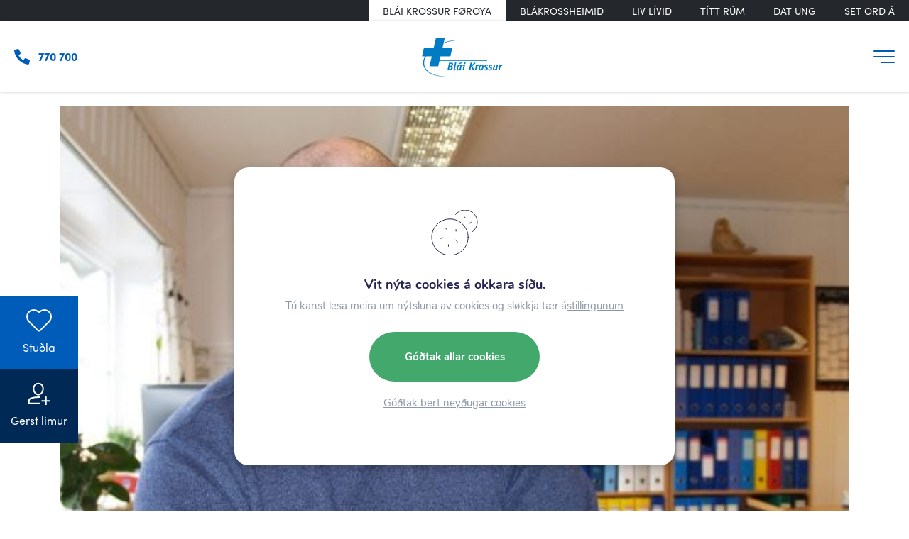

--- FILE ---
content_type: text/html; charset=UTF-8
request_url: https://www.blakross.fo/bjargadur-ur-alkoholrusinum/
body_size: 15795
content:


<!DOCTYPE html>
<html xmlns="http://www.w3.org/1999/xhtml" lang="fo">
<head>
	<meta charset="UTF-8" />	
	
	<!-- Designed and developed by Beak sp/f (beak.fo) -->
	
	<title>Bjargaður úr alkoholrúsinum - Blái Krossur Føroya</title>
	
	<link rel="shortcut icon" href="https://www.blakross.fo/wp-content/themes/beak_bk/images/favicon.ico">
	
	<meta name="viewport" content="width=device-width, initial-scale=1.0, maximum-scale=1.0, user-scalable=no"/>
	<meta name="HandheldFriendly" content="true" />
	<meta name="apple-mobile-web-app-capable" content="YES" />
	<meta http-equiv="X-UA-Compatible" content="IE=edge,chrome=1">
	
	<link rel="stylesheet" href="https://www.blakross.fo/wp-content/themes/beak_bk/style.css" />
	<link rel="stylesheet" href="https://stackpath.bootstrapcdn.com/bootstrap/4.3.1/css/bootstrap.min.css" integrity="sha384-ggOyR0iXCbMQv3Xipma34MD+dH/1fQ784/j6cY/iJTQUOhcWr7x9JvoRxT2MZw1T" crossorigin="anonymous">
	
	<meta name='robots' content='index, follow, max-image-preview:large, max-snippet:-1, max-video-preview:-1' />

	<!-- This site is optimized with the Yoast SEO plugin v26.9-RC1 - https://yoast.com/product/yoast-seo-wordpress/ -->
	<link rel="canonical" href="https://www.blakross.fo/bjargadur-ur-alkoholrusinum/" />
	<meta property="og:locale" content="fo_FO" />
	<meta property="og:type" content="article" />
	<meta property="og:title" content="Bjargaður úr alkoholrúsinum - Blái Krossur Føroya" />
	<meta property="og:description" content="Annfinnur Garðalíð starvast í dag sum formaður í Føroya Skipara- &amp; Navigatørfelag. Fortíðin hjá honum hevur verið rættiliga buldraslig og sera nógv merkt av rúsdrekka. Men hann varð bjargaður úr hesum &nbsp; – Tað var eitt øgiligt drekkarí hjá mær. Eg var konstant í fyllskapi, og ofta visti eg ikki, hvat eg hevði gjørt. Tað [&hellip;]" />
	<meta property="og:url" content="https://www.blakross.fo/bjargadur-ur-alkoholrusinum/" />
	<meta property="og:site_name" content="Blái Krossur Føroya" />
	<meta property="article:published_time" content="2016-05-01T21:47:18+00:00" />
	<meta property="article:modified_time" content="2024-01-02T09:16:54+00:00" />
	<meta property="og:image" content="https://www.blakross.fo/wp-content/uploads/2020/04/Annfinnur-Gardalid3-e1462138925665.jpg" />
	<meta property="og:image:width" content="670" />
	<meta property="og:image:height" content="324" />
	<meta property="og:image:type" content="image/jpeg" />
	<meta name="author" content="jakup" />
	<meta name="twitter:card" content="summary_large_image" />
	<meta name="twitter:label1" content="Written by" />
	<meta name="twitter:data1" content="jakup" />
	<meta name="twitter:label2" content="Est. reading time" />
	<meta name="twitter:data2" content="5 minutes" />
	<script type="application/ld+json" class="yoast-schema-graph">{"@context":"https://schema.org","@graph":[{"@type":"Article","@id":"https://www.blakross.fo/bjargadur-ur-alkoholrusinum/#article","isPartOf":{"@id":"https://www.blakross.fo/bjargadur-ur-alkoholrusinum/"},"author":{"name":"jakup","@id":"https://www.blakross.fo/#/schema/person/ac982438250f48a0063d3e909220af44"},"headline":"Bjargaður úr alkoholrúsinum","datePublished":"2016-05-01T21:47:18+00:00","dateModified":"2024-01-02T09:16:54+00:00","mainEntityOfPage":{"@id":"https://www.blakross.fo/bjargadur-ur-alkoholrusinum/"},"wordCount":1027,"image":{"@id":"https://www.blakross.fo/bjargadur-ur-alkoholrusinum/#primaryimage"},"thumbnailUrl":"https://www.blakross.fo/wp-content/uploads/2020/04/Annfinnur-Gardalid3-e1462138925665.jpg","articleSection":["Tíðindi"],"inLanguage":"fo-FO"},{"@type":"WebPage","@id":"https://www.blakross.fo/bjargadur-ur-alkoholrusinum/","url":"https://www.blakross.fo/bjargadur-ur-alkoholrusinum/","name":"Bjargaður úr alkoholrúsinum - Blái Krossur Føroya","isPartOf":{"@id":"https://www.blakross.fo/#website"},"primaryImageOfPage":{"@id":"https://www.blakross.fo/bjargadur-ur-alkoholrusinum/#primaryimage"},"image":{"@id":"https://www.blakross.fo/bjargadur-ur-alkoholrusinum/#primaryimage"},"thumbnailUrl":"https://www.blakross.fo/wp-content/uploads/2020/04/Annfinnur-Gardalid3-e1462138925665.jpg","datePublished":"2016-05-01T21:47:18+00:00","dateModified":"2024-01-02T09:16:54+00:00","author":{"@id":"https://www.blakross.fo/#/schema/person/ac982438250f48a0063d3e909220af44"},"breadcrumb":{"@id":"https://www.blakross.fo/bjargadur-ur-alkoholrusinum/#breadcrumb"},"inLanguage":"fo-FO","potentialAction":[{"@type":"ReadAction","target":["https://www.blakross.fo/bjargadur-ur-alkoholrusinum/"]}]},{"@type":"ImageObject","inLanguage":"fo-FO","@id":"https://www.blakross.fo/bjargadur-ur-alkoholrusinum/#primaryimage","url":"https://www.blakross.fo/wp-content/uploads/2020/04/Annfinnur-Gardalid3-e1462138925665.jpg","contentUrl":"https://www.blakross.fo/wp-content/uploads/2020/04/Annfinnur-Gardalid3-e1462138925665.jpg","width":670,"height":324,"caption":"OLYMPUS DIGITAL CAMERA"},{"@type":"BreadcrumbList","@id":"https://www.blakross.fo/bjargadur-ur-alkoholrusinum/#breadcrumb","itemListElement":[{"@type":"ListItem","position":1,"name":"Home","item":"https://www.blakross.fo/"},{"@type":"ListItem","position":2,"name":"Bjargaður úr alkoholrúsinum"}]},{"@type":"WebSite","@id":"https://www.blakross.fo/#website","url":"https://www.blakross.fo/","name":"Blái Krossur Føroya","description":"Blái Krossur Føroya","potentialAction":[{"@type":"SearchAction","target":{"@type":"EntryPoint","urlTemplate":"https://www.blakross.fo/?s={search_term_string}"},"query-input":{"@type":"PropertyValueSpecification","valueRequired":true,"valueName":"search_term_string"}}],"inLanguage":"fo-FO"},{"@type":"Person","@id":"https://www.blakross.fo/#/schema/person/ac982438250f48a0063d3e909220af44","name":"jakup","url":"https://www.blakross.fo/author/jakup/"}]}</script>
	<!-- / Yoast SEO plugin. -->


<link rel='dns-prefetch' href='//cdn.jsdelivr.net' />
<link rel='dns-prefetch' href='//kit.fontawesome.com' />
<link rel="alternate" title="oEmbed (JSON)" type="application/json+oembed" href="https://www.blakross.fo/wp-json/oembed/1.0/embed?url=https%3A%2F%2Fwww.blakross.fo%2Fbjargadur-ur-alkoholrusinum%2F" />
<link rel="alternate" title="oEmbed (XML)" type="text/xml+oembed" href="https://www.blakross.fo/wp-json/oembed/1.0/embed?url=https%3A%2F%2Fwww.blakross.fo%2Fbjargadur-ur-alkoholrusinum%2F&#038;format=xml" />
<style id='wp-img-auto-sizes-contain-inline-css' type='text/css'>
img:is([sizes=auto i],[sizes^="auto," i]){contain-intrinsic-size:3000px 1500px}
/*# sourceURL=wp-img-auto-sizes-contain-inline-css */
</style>
<style id='wp-emoji-styles-inline-css' type='text/css'>

	img.wp-smiley, img.emoji {
		display: inline !important;
		border: none !important;
		box-shadow: none !important;
		height: 1em !important;
		width: 1em !important;
		margin: 0 0.07em !important;
		vertical-align: -0.1em !important;
		background: none !important;
		padding: 0 !important;
	}
/*# sourceURL=wp-emoji-styles-inline-css */
</style>
<link rel='stylesheet' id='wp-block-library-css' href='https://www.blakross.fo/wp-includes/css/dist/block-library/style.min.css?ver=6.9' type='text/css' media='all' />
<style id='global-styles-inline-css' type='text/css'>
:root{--wp--preset--aspect-ratio--square: 1;--wp--preset--aspect-ratio--4-3: 4/3;--wp--preset--aspect-ratio--3-4: 3/4;--wp--preset--aspect-ratio--3-2: 3/2;--wp--preset--aspect-ratio--2-3: 2/3;--wp--preset--aspect-ratio--16-9: 16/9;--wp--preset--aspect-ratio--9-16: 9/16;--wp--preset--color--black: #000000;--wp--preset--color--cyan-bluish-gray: #abb8c3;--wp--preset--color--white: #ffffff;--wp--preset--color--pale-pink: #f78da7;--wp--preset--color--vivid-red: #cf2e2e;--wp--preset--color--luminous-vivid-orange: #ff6900;--wp--preset--color--luminous-vivid-amber: #fcb900;--wp--preset--color--light-green-cyan: #7bdcb5;--wp--preset--color--vivid-green-cyan: #00d084;--wp--preset--color--pale-cyan-blue: #8ed1fc;--wp--preset--color--vivid-cyan-blue: #0693e3;--wp--preset--color--vivid-purple: #9b51e0;--wp--preset--color--blue: var(--color-blue);--wp--preset--color--light-blue: var(--color-light-blue);--wp--preset--color--dark-blue: var(--color-dark-blue);--wp--preset--color--purple: var(--color-purple);--wp--preset--color--red: var(--color-red);--wp--preset--color--grey: var(--color-grey);--wp--preset--gradient--vivid-cyan-blue-to-vivid-purple: linear-gradient(135deg,rgb(6,147,227) 0%,rgb(155,81,224) 100%);--wp--preset--gradient--light-green-cyan-to-vivid-green-cyan: linear-gradient(135deg,rgb(122,220,180) 0%,rgb(0,208,130) 100%);--wp--preset--gradient--luminous-vivid-amber-to-luminous-vivid-orange: linear-gradient(135deg,rgb(252,185,0) 0%,rgb(255,105,0) 100%);--wp--preset--gradient--luminous-vivid-orange-to-vivid-red: linear-gradient(135deg,rgb(255,105,0) 0%,rgb(207,46,46) 100%);--wp--preset--gradient--very-light-gray-to-cyan-bluish-gray: linear-gradient(135deg,rgb(238,238,238) 0%,rgb(169,184,195) 100%);--wp--preset--gradient--cool-to-warm-spectrum: linear-gradient(135deg,rgb(74,234,220) 0%,rgb(151,120,209) 20%,rgb(207,42,186) 40%,rgb(238,44,130) 60%,rgb(251,105,98) 80%,rgb(254,248,76) 100%);--wp--preset--gradient--blush-light-purple: linear-gradient(135deg,rgb(255,206,236) 0%,rgb(152,150,240) 100%);--wp--preset--gradient--blush-bordeaux: linear-gradient(135deg,rgb(254,205,165) 0%,rgb(254,45,45) 50%,rgb(107,0,62) 100%);--wp--preset--gradient--luminous-dusk: linear-gradient(135deg,rgb(255,203,112) 0%,rgb(199,81,192) 50%,rgb(65,88,208) 100%);--wp--preset--gradient--pale-ocean: linear-gradient(135deg,rgb(255,245,203) 0%,rgb(182,227,212) 50%,rgb(51,167,181) 100%);--wp--preset--gradient--electric-grass: linear-gradient(135deg,rgb(202,248,128) 0%,rgb(113,206,126) 100%);--wp--preset--gradient--midnight: linear-gradient(135deg,rgb(2,3,129) 0%,rgb(40,116,252) 100%);--wp--preset--font-size--small: 14px;--wp--preset--font-size--medium: 20px;--wp--preset--font-size--large: 24px;--wp--preset--font-size--x-large: 42px;--wp--preset--font-size--normal: var(--font-size);--wp--preset--font-family--montserrat-sansserif: "Montserrat", sans-serif;--wp--preset--spacing--20: 0.44rem;--wp--preset--spacing--30: 0.67rem;--wp--preset--spacing--40: 1rem;--wp--preset--spacing--50: 1.5rem;--wp--preset--spacing--60: 2.25rem;--wp--preset--spacing--70: 3.38rem;--wp--preset--spacing--80: 5.06rem;--wp--preset--shadow--natural: 6px 6px 9px rgba(0, 0, 0, 0.2);--wp--preset--shadow--deep: 12px 12px 50px rgba(0, 0, 0, 0.4);--wp--preset--shadow--sharp: 6px 6px 0px rgba(0, 0, 0, 0.2);--wp--preset--shadow--outlined: 6px 6px 0px -3px rgb(255, 255, 255), 6px 6px rgb(0, 0, 0);--wp--preset--shadow--crisp: 6px 6px 0px rgb(0, 0, 0);}:root { --wp--style--global--content-size: 1100px;--wp--style--global--wide-size: var(--container-wide); }:where(body) { margin: 0; }.wp-site-blocks > .alignleft { float: left; margin-right: 2em; }.wp-site-blocks > .alignright { float: right; margin-left: 2em; }.wp-site-blocks > .aligncenter { justify-content: center; margin-left: auto; margin-right: auto; }:where(.is-layout-flex){gap: 0.5em;}:where(.is-layout-grid){gap: 0.5em;}.is-layout-flow > .alignleft{float: left;margin-inline-start: 0;margin-inline-end: 2em;}.is-layout-flow > .alignright{float: right;margin-inline-start: 2em;margin-inline-end: 0;}.is-layout-flow > .aligncenter{margin-left: auto !important;margin-right: auto !important;}.is-layout-constrained > .alignleft{float: left;margin-inline-start: 0;margin-inline-end: 2em;}.is-layout-constrained > .alignright{float: right;margin-inline-start: 2em;margin-inline-end: 0;}.is-layout-constrained > .aligncenter{margin-left: auto !important;margin-right: auto !important;}.is-layout-constrained > :where(:not(.alignleft):not(.alignright):not(.alignfull)){max-width: var(--wp--style--global--content-size);margin-left: auto !important;margin-right: auto !important;}.is-layout-constrained > .alignwide{max-width: var(--wp--style--global--wide-size);}body .is-layout-flex{display: flex;}.is-layout-flex{flex-wrap: wrap;align-items: center;}.is-layout-flex > :is(*, div){margin: 0;}body .is-layout-grid{display: grid;}.is-layout-grid > :is(*, div){margin: 0;}body{background-color: #ffffff;font-family: var(--wp--preset--font-family--montserrat-sansserif);font-size: var(--wp--preset--font-size--normal);line-height: 1.7;padding-top: 0px;padding-right: 0px;padding-bottom: 0px;padding-left: 0px;}a:where(:not(.wp-element-button)){color: #e96966;text-decoration: underline;}h1{font-size: 2.5rem;line-height: 2.5rem;}h2{font-size: 1.4rem;line-height: 1.4rem;}h3{font-size: 1.2rem;line-height: 1.2rem;}h4{font-size: 1rem;line-height: 1rem;}:root :where(.wp-element-button, .wp-block-button__link){background-color: #32373c;border-width: 0;color: #fff;font-family: inherit;font-size: inherit;font-style: inherit;font-weight: inherit;letter-spacing: inherit;line-height: inherit;padding-top: calc(0.667em + 2px);padding-right: calc(1.333em + 2px);padding-bottom: calc(0.667em + 2px);padding-left: calc(1.333em + 2px);text-decoration: none;text-transform: inherit;}.has-black-color{color: var(--wp--preset--color--black) !important;}.has-cyan-bluish-gray-color{color: var(--wp--preset--color--cyan-bluish-gray) !important;}.has-white-color{color: var(--wp--preset--color--white) !important;}.has-pale-pink-color{color: var(--wp--preset--color--pale-pink) !important;}.has-vivid-red-color{color: var(--wp--preset--color--vivid-red) !important;}.has-luminous-vivid-orange-color{color: var(--wp--preset--color--luminous-vivid-orange) !important;}.has-luminous-vivid-amber-color{color: var(--wp--preset--color--luminous-vivid-amber) !important;}.has-light-green-cyan-color{color: var(--wp--preset--color--light-green-cyan) !important;}.has-vivid-green-cyan-color{color: var(--wp--preset--color--vivid-green-cyan) !important;}.has-pale-cyan-blue-color{color: var(--wp--preset--color--pale-cyan-blue) !important;}.has-vivid-cyan-blue-color{color: var(--wp--preset--color--vivid-cyan-blue) !important;}.has-vivid-purple-color{color: var(--wp--preset--color--vivid-purple) !important;}.has-blue-color{color: var(--wp--preset--color--blue) !important;}.has-light-blue-color{color: var(--wp--preset--color--light-blue) !important;}.has-dark-blue-color{color: var(--wp--preset--color--dark-blue) !important;}.has-purple-color{color: var(--wp--preset--color--purple) !important;}.has-red-color{color: var(--wp--preset--color--red) !important;}.has-grey-color{color: var(--wp--preset--color--grey) !important;}.has-black-background-color{background-color: var(--wp--preset--color--black) !important;}.has-cyan-bluish-gray-background-color{background-color: var(--wp--preset--color--cyan-bluish-gray) !important;}.has-white-background-color{background-color: var(--wp--preset--color--white) !important;}.has-pale-pink-background-color{background-color: var(--wp--preset--color--pale-pink) !important;}.has-vivid-red-background-color{background-color: var(--wp--preset--color--vivid-red) !important;}.has-luminous-vivid-orange-background-color{background-color: var(--wp--preset--color--luminous-vivid-orange) !important;}.has-luminous-vivid-amber-background-color{background-color: var(--wp--preset--color--luminous-vivid-amber) !important;}.has-light-green-cyan-background-color{background-color: var(--wp--preset--color--light-green-cyan) !important;}.has-vivid-green-cyan-background-color{background-color: var(--wp--preset--color--vivid-green-cyan) !important;}.has-pale-cyan-blue-background-color{background-color: var(--wp--preset--color--pale-cyan-blue) !important;}.has-vivid-cyan-blue-background-color{background-color: var(--wp--preset--color--vivid-cyan-blue) !important;}.has-vivid-purple-background-color{background-color: var(--wp--preset--color--vivid-purple) !important;}.has-blue-background-color{background-color: var(--wp--preset--color--blue) !important;}.has-light-blue-background-color{background-color: var(--wp--preset--color--light-blue) !important;}.has-dark-blue-background-color{background-color: var(--wp--preset--color--dark-blue) !important;}.has-purple-background-color{background-color: var(--wp--preset--color--purple) !important;}.has-red-background-color{background-color: var(--wp--preset--color--red) !important;}.has-grey-background-color{background-color: var(--wp--preset--color--grey) !important;}.has-black-border-color{border-color: var(--wp--preset--color--black) !important;}.has-cyan-bluish-gray-border-color{border-color: var(--wp--preset--color--cyan-bluish-gray) !important;}.has-white-border-color{border-color: var(--wp--preset--color--white) !important;}.has-pale-pink-border-color{border-color: var(--wp--preset--color--pale-pink) !important;}.has-vivid-red-border-color{border-color: var(--wp--preset--color--vivid-red) !important;}.has-luminous-vivid-orange-border-color{border-color: var(--wp--preset--color--luminous-vivid-orange) !important;}.has-luminous-vivid-amber-border-color{border-color: var(--wp--preset--color--luminous-vivid-amber) !important;}.has-light-green-cyan-border-color{border-color: var(--wp--preset--color--light-green-cyan) !important;}.has-vivid-green-cyan-border-color{border-color: var(--wp--preset--color--vivid-green-cyan) !important;}.has-pale-cyan-blue-border-color{border-color: var(--wp--preset--color--pale-cyan-blue) !important;}.has-vivid-cyan-blue-border-color{border-color: var(--wp--preset--color--vivid-cyan-blue) !important;}.has-vivid-purple-border-color{border-color: var(--wp--preset--color--vivid-purple) !important;}.has-blue-border-color{border-color: var(--wp--preset--color--blue) !important;}.has-light-blue-border-color{border-color: var(--wp--preset--color--light-blue) !important;}.has-dark-blue-border-color{border-color: var(--wp--preset--color--dark-blue) !important;}.has-purple-border-color{border-color: var(--wp--preset--color--purple) !important;}.has-red-border-color{border-color: var(--wp--preset--color--red) !important;}.has-grey-border-color{border-color: var(--wp--preset--color--grey) !important;}.has-vivid-cyan-blue-to-vivid-purple-gradient-background{background: var(--wp--preset--gradient--vivid-cyan-blue-to-vivid-purple) !important;}.has-light-green-cyan-to-vivid-green-cyan-gradient-background{background: var(--wp--preset--gradient--light-green-cyan-to-vivid-green-cyan) !important;}.has-luminous-vivid-amber-to-luminous-vivid-orange-gradient-background{background: var(--wp--preset--gradient--luminous-vivid-amber-to-luminous-vivid-orange) !important;}.has-luminous-vivid-orange-to-vivid-red-gradient-background{background: var(--wp--preset--gradient--luminous-vivid-orange-to-vivid-red) !important;}.has-very-light-gray-to-cyan-bluish-gray-gradient-background{background: var(--wp--preset--gradient--very-light-gray-to-cyan-bluish-gray) !important;}.has-cool-to-warm-spectrum-gradient-background{background: var(--wp--preset--gradient--cool-to-warm-spectrum) !important;}.has-blush-light-purple-gradient-background{background: var(--wp--preset--gradient--blush-light-purple) !important;}.has-blush-bordeaux-gradient-background{background: var(--wp--preset--gradient--blush-bordeaux) !important;}.has-luminous-dusk-gradient-background{background: var(--wp--preset--gradient--luminous-dusk) !important;}.has-pale-ocean-gradient-background{background: var(--wp--preset--gradient--pale-ocean) !important;}.has-electric-grass-gradient-background{background: var(--wp--preset--gradient--electric-grass) !important;}.has-midnight-gradient-background{background: var(--wp--preset--gradient--midnight) !important;}.has-small-font-size{font-size: var(--wp--preset--font-size--small) !important;}.has-medium-font-size{font-size: var(--wp--preset--font-size--medium) !important;}.has-large-font-size{font-size: var(--wp--preset--font-size--large) !important;}.has-x-large-font-size{font-size: var(--wp--preset--font-size--x-large) !important;}.has-normal-font-size{font-size: var(--wp--preset--font-size--normal) !important;}.has-montserrat-sansserif-font-family{font-family: var(--wp--preset--font-family--montserrat-sansserif) !important;}
/*# sourceURL=global-styles-inline-css */
</style>

<style id='font-awesome-svg-styles-default-inline-css' type='text/css'>
.svg-inline--fa {
  display: inline-block;
  height: 1em;
  overflow: visible;
  vertical-align: -.125em;
}
/*# sourceURL=font-awesome-svg-styles-default-inline-css */
</style>
<link rel='stylesheet' id='font-awesome-svg-styles-css' href='https://www.blakross.fo/wp-content/uploads/font-awesome/v/css/svg-with-js.css' type='text/css' media='all' />
<style id='font-awesome-svg-styles-inline-css' type='text/css'>
   .wp-block-font-awesome-icon svg::before,
   .wp-rich-text-font-awesome-icon svg::before {content: unset;}
/*# sourceURL=font-awesome-svg-styles-inline-css */
</style>
<link rel='stylesheet' id='beak-focal-point-styles-css' href='https://www.blakross.fo/wp-content/plugins/beak-focal-cropper/includes/../assets/beak-focal-point.min.css?ver=1.0' type='text/css' media='all' />
<link rel='stylesheet' id='beak-focal-crop-styles-css' href='https://www.blakross.fo/wp-content/plugins/beak-focal-cropper/includes/../assets/beak-focal-crop.min.css?ver=1.0' type='text/css' media='all' />
<link rel='stylesheet' id='dashicons-css' href='https://www.blakross.fo/wp-includes/css/dashicons.min.css?ver=6.9' type='text/css' media='all' />
<link rel='stylesheet' id='to-top-css' href='https://www.blakross.fo/wp-content/cache/autoptimize/css/autoptimize_single_658ed7c8d9872eb232101d85f58c8cc5.css?ver=2.5.5' type='text/css' media='all' />
<link rel='stylesheet' id='magnific-css' href='https://www.blakross.fo/wp-content/cache/autoptimize/css/autoptimize_single_6eff092d9de3346720ff49849ee9003a.css' type='text/css' media='all' />
<link rel='stylesheet' id='slick-slider-css' href='//cdn.jsdelivr.net/npm/slick-carousel@1.8.1/slick/slick.css?ver=6.9' type='text/css' media='all' />
<link rel='stylesheet' id='main-styles-css' href='https://www.blakross.fo/wp-content/cache/autoptimize/css/autoptimize_single_6543beed8c48d66d0d6a67e8aef83905.css?ver=1.07' type='text/css' media='all' />
<link rel='stylesheet' id='moove_gdpr_frontend-css' href='https://www.blakross.fo/wp-content/cache/autoptimize/css/autoptimize_single_fa720c8532a35a9ee87600b97339b760.css?ver=5.0.9' type='text/css' media='all' />
<style id='moove_gdpr_frontend-inline-css' type='text/css'>
#moove_gdpr_cookie_modal,#moove_gdpr_cookie_info_bar,.gdpr_cookie_settings_shortcode_content{font-family:&#039;Nunito&#039;,sans-serif}#moove_gdpr_save_popup_settings_button{background-color:#373737;color:#fff}#moove_gdpr_save_popup_settings_button:hover{background-color:#000}#moove_gdpr_cookie_info_bar .moove-gdpr-info-bar-container .moove-gdpr-info-bar-content a.mgbutton,#moove_gdpr_cookie_info_bar .moove-gdpr-info-bar-container .moove-gdpr-info-bar-content button.mgbutton{background-color:#005cb9}#moove_gdpr_cookie_modal .moove-gdpr-modal-content .moove-gdpr-modal-footer-content .moove-gdpr-button-holder a.mgbutton,#moove_gdpr_cookie_modal .moove-gdpr-modal-content .moove-gdpr-modal-footer-content .moove-gdpr-button-holder button.mgbutton,.gdpr_cookie_settings_shortcode_content .gdpr-shr-button.button-green{background-color:#005cb9;border-color:#005cb9}#moove_gdpr_cookie_modal .moove-gdpr-modal-content .moove-gdpr-modal-footer-content .moove-gdpr-button-holder a.mgbutton:hover,#moove_gdpr_cookie_modal .moove-gdpr-modal-content .moove-gdpr-modal-footer-content .moove-gdpr-button-holder button.mgbutton:hover,.gdpr_cookie_settings_shortcode_content .gdpr-shr-button.button-green:hover{background-color:#fff;color:#005cb9}#moove_gdpr_cookie_modal .moove-gdpr-modal-content .moove-gdpr-modal-close i,#moove_gdpr_cookie_modal .moove-gdpr-modal-content .moove-gdpr-modal-close span.gdpr-icon{background-color:#005cb9;border:1px solid #005cb9}#moove_gdpr_cookie_info_bar span.moove-gdpr-infobar-allow-all.focus-g,#moove_gdpr_cookie_info_bar span.moove-gdpr-infobar-allow-all:focus,#moove_gdpr_cookie_info_bar button.moove-gdpr-infobar-allow-all.focus-g,#moove_gdpr_cookie_info_bar button.moove-gdpr-infobar-allow-all:focus,#moove_gdpr_cookie_info_bar span.moove-gdpr-infobar-reject-btn.focus-g,#moove_gdpr_cookie_info_bar span.moove-gdpr-infobar-reject-btn:focus,#moove_gdpr_cookie_info_bar button.moove-gdpr-infobar-reject-btn.focus-g,#moove_gdpr_cookie_info_bar button.moove-gdpr-infobar-reject-btn:focus,#moove_gdpr_cookie_info_bar span.change-settings-button.focus-g,#moove_gdpr_cookie_info_bar span.change-settings-button:focus,#moove_gdpr_cookie_info_bar button.change-settings-button.focus-g,#moove_gdpr_cookie_info_bar button.change-settings-button:focus{-webkit-box-shadow:0 0 1px 3px #005cb9;-moz-box-shadow:0 0 1px 3px #005cb9;box-shadow:0 0 1px 3px #005cb9}#moove_gdpr_cookie_modal .moove-gdpr-modal-content .moove-gdpr-modal-close i:hover,#moove_gdpr_cookie_modal .moove-gdpr-modal-content .moove-gdpr-modal-close span.gdpr-icon:hover,#moove_gdpr_cookie_info_bar span[data-href]>u.change-settings-button{color:#005cb9}#moove_gdpr_cookie_modal .moove-gdpr-modal-content .moove-gdpr-modal-left-content #moove-gdpr-menu li.menu-item-selected a span.gdpr-icon,#moove_gdpr_cookie_modal .moove-gdpr-modal-content .moove-gdpr-modal-left-content #moove-gdpr-menu li.menu-item-selected button span.gdpr-icon{color:inherit}#moove_gdpr_cookie_modal .moove-gdpr-modal-content .moove-gdpr-modal-left-content #moove-gdpr-menu li a span.gdpr-icon,#moove_gdpr_cookie_modal .moove-gdpr-modal-content .moove-gdpr-modal-left-content #moove-gdpr-menu li button span.gdpr-icon{color:inherit}#moove_gdpr_cookie_modal .gdpr-acc-link{line-height:0;font-size:0;color:transparent;position:absolute}#moove_gdpr_cookie_modal .moove-gdpr-modal-content .moove-gdpr-modal-close:hover i,#moove_gdpr_cookie_modal .moove-gdpr-modal-content .moove-gdpr-modal-left-content #moove-gdpr-menu li a,#moove_gdpr_cookie_modal .moove-gdpr-modal-content .moove-gdpr-modal-left-content #moove-gdpr-menu li button,#moove_gdpr_cookie_modal .moove-gdpr-modal-content .moove-gdpr-modal-left-content #moove-gdpr-menu li button i,#moove_gdpr_cookie_modal .moove-gdpr-modal-content .moove-gdpr-modal-left-content #moove-gdpr-menu li a i,#moove_gdpr_cookie_modal .moove-gdpr-modal-content .moove-gdpr-tab-main .moove-gdpr-tab-main-content a:hover,#moove_gdpr_cookie_info_bar.moove-gdpr-dark-scheme .moove-gdpr-info-bar-container .moove-gdpr-info-bar-content a.mgbutton:hover,#moove_gdpr_cookie_info_bar.moove-gdpr-dark-scheme .moove-gdpr-info-bar-container .moove-gdpr-info-bar-content button.mgbutton:hover,#moove_gdpr_cookie_info_bar.moove-gdpr-dark-scheme .moove-gdpr-info-bar-container .moove-gdpr-info-bar-content a:hover,#moove_gdpr_cookie_info_bar.moove-gdpr-dark-scheme .moove-gdpr-info-bar-container .moove-gdpr-info-bar-content button:hover,#moove_gdpr_cookie_info_bar.moove-gdpr-dark-scheme .moove-gdpr-info-bar-container .moove-gdpr-info-bar-content span.change-settings-button:hover,#moove_gdpr_cookie_info_bar.moove-gdpr-dark-scheme .moove-gdpr-info-bar-container .moove-gdpr-info-bar-content button.change-settings-button:hover,#moove_gdpr_cookie_info_bar.moove-gdpr-dark-scheme .moove-gdpr-info-bar-container .moove-gdpr-info-bar-content u.change-settings-button:hover,#moove_gdpr_cookie_info_bar span[data-href]>u.change-settings-button,#moove_gdpr_cookie_info_bar.moove-gdpr-dark-scheme .moove-gdpr-info-bar-container .moove-gdpr-info-bar-content a.mgbutton.focus-g,#moove_gdpr_cookie_info_bar.moove-gdpr-dark-scheme .moove-gdpr-info-bar-container .moove-gdpr-info-bar-content button.mgbutton.focus-g,#moove_gdpr_cookie_info_bar.moove-gdpr-dark-scheme .moove-gdpr-info-bar-container .moove-gdpr-info-bar-content a.focus-g,#moove_gdpr_cookie_info_bar.moove-gdpr-dark-scheme .moove-gdpr-info-bar-container .moove-gdpr-info-bar-content button.focus-g,#moove_gdpr_cookie_info_bar.moove-gdpr-dark-scheme .moove-gdpr-info-bar-container .moove-gdpr-info-bar-content a.mgbutton:focus,#moove_gdpr_cookie_info_bar.moove-gdpr-dark-scheme .moove-gdpr-info-bar-container .moove-gdpr-info-bar-content button.mgbutton:focus,#moove_gdpr_cookie_info_bar.moove-gdpr-dark-scheme .moove-gdpr-info-bar-container .moove-gdpr-info-bar-content a:focus,#moove_gdpr_cookie_info_bar.moove-gdpr-dark-scheme .moove-gdpr-info-bar-container .moove-gdpr-info-bar-content button:focus,#moove_gdpr_cookie_info_bar.moove-gdpr-dark-scheme .moove-gdpr-info-bar-container .moove-gdpr-info-bar-content span.change-settings-button.focus-g,span.change-settings-button:focus,button.change-settings-button.focus-g,button.change-settings-button:focus,#moove_gdpr_cookie_info_bar.moove-gdpr-dark-scheme .moove-gdpr-info-bar-container .moove-gdpr-info-bar-content u.change-settings-button.focus-g,#moove_gdpr_cookie_info_bar.moove-gdpr-dark-scheme .moove-gdpr-info-bar-container .moove-gdpr-info-bar-content u.change-settings-button:focus{color:#005cb9}#moove_gdpr_cookie_modal .moove-gdpr-branding.focus-g span,#moove_gdpr_cookie_modal .moove-gdpr-modal-content .moove-gdpr-tab-main a.focus-g,#moove_gdpr_cookie_modal .moove-gdpr-modal-content .moove-gdpr-tab-main .gdpr-cd-details-toggle.focus-g{color:#005cb9}#moove_gdpr_cookie_modal.gdpr_lightbox-hide{display:none}#moove_gdpr_cookie_info_bar.gdpr-full-screen-infobar .moove-gdpr-info-bar-container .moove-gdpr-info-bar-content .moove-gdpr-cookie-notice p a{color:#005cb9!important}
/*# sourceURL=moove_gdpr_frontend-inline-css */
</style>
<link rel='stylesheet' id='gdpr_cc_addon_frontend-css' href='https://www.blakross.fo/wp-content/cache/autoptimize/css/autoptimize_single_bd9c377c6be32720b22cddaf7664893d.css?ver=3.4.6' type='text/css' media='all' />
<script type="text/javascript" src="https://www.blakross.fo/wp-includes/js/jquery/jquery.min.js?ver=3.7.1" id="jquery-core-js"></script>
<script type="text/javascript" src="https://www.blakross.fo/wp-includes/js/jquery/jquery-migrate.min.js?ver=3.4.1" id="jquery-migrate-js"></script>
<script type="text/javascript" id="to-top-js-extra">
/* <![CDATA[ */
var to_top_options = {"scroll_offset":"100","icon_opacity":"50","style":"icon","icon_type":"dashicons-arrow-up-alt2","icon_color":"#ffffff","icon_bg_color":"#000000","icon_size":"32","border_radius":"5","image":"https://www.blakross.fo/wp-content/plugins/to-top/admin/images/default.png","image_width":"65","image_alt":"","location":"bottom-right","margin_x":"20","margin_y":"20","show_on_admin":"0","enable_autohide":"0","autohide_time":"2","enable_hide_small_device":"0","small_device_max_width":"640","reset":"0"};
//# sourceURL=to-top-js-extra
/* ]]> */
</script>
<script async type="text/javascript" src="https://www.blakross.fo/wp-content/cache/autoptimize/js/autoptimize_single_3412a76d1309925e4c16893c6446ef4b.js?ver=2.5.5" id="to-top-js"></script>
<script defer crossorigin="anonymous" type="text/javascript" src="https://kit.fontawesome.com/eafe5f420e.js" id="font-awesome-official-js"></script>
<link rel="https://api.w.org/" href="https://www.blakross.fo/wp-json/" /><link rel="alternate" title="JSON" type="application/json" href="https://www.blakross.fo/wp-json/wp/v2/posts/4785" /><link rel="EditURI" type="application/rsd+xml" title="RSD" href="https://www.blakross.fo/xmlrpc.php?rsd" />
<meta name="generator" content="WordPress 6.9" />
<link rel='shortlink' href='https://www.blakross.fo/?p=4785' />
</head>


<body id="top-scroll" class="wp-singular post-template-default single single-post postid-4785 single-format-standard wp-theme-beak_bk">

	<div class="side-buttons">
		<a href="/studla-okkara-virksemi" class="support-button">
			<img src="https://www.blakross.fo/wp-content/themes/beak_bk/images//icons/icon-heart.svg" class="injectable" />			Stuðla
		</a>
		
		<a href="https://www.minrokning.fo/portal/templatePayer/33G4OHtNjZV7iulBNGtUHPUKKPqWZpr-U2kHvOPDtVbLX6EcVcjCLt_D0vDNhZDZIcUpXBWqLy7r9JllZzf74A2" class="become-member-button">
			<img src="https://www.blakross.fo/wp-content/themes/beak_bk/images//icons/icon-become-member.svg" class="injectable" />			Gerst limur
		</a>
	</div>

    <div class="lunnar-menu">
        <div class="lunnar-menu--overlay"></div>

        <div class="sidebar">
            <div class="lunnar-menu--logo"></div>

            <a href="#" class="lunnar-menu--close">
                <img src="https://www.blakross.fo/wp-content/themes/beak_bk/images//icons/icon-close.svg" class="injectable" />            </a>

			<div class="menu-nested-pages-container"><ul id="menu-nested-pages" class="menu"><li id="menu-item-11964" class="menu-item menu-item-type-post_type menu-item-object-page menu-item-11964"><a href="https://www.blakross.fo/appointment-reschedule/">Appointment reschedule</a></li>
<li id="menu-item-6488" class="menu-item menu-item-type-post_type menu-item-object-page menu-item-6488"><a href="https://www.blakross.fo/studla-okkara-virksemi/">Stuðla okkum</a></li>
<li id="menu-item-7387" class="menu-item menu-item-type-post_type menu-item-object-page menu-item-7387"><a href="https://www.blakross.fo/gerst-sjalvbodin/">Gerst sjálvboðin</a></li>
<li id="menu-item-8858" class="menu-item menu-item-type-post_type menu-item-object-page menu-item-has-children menu-item-8858"><a href="/virksemi/born-og-familjur/">Virksemi</a>
<ul class="sub-menu">
	<li id="menu-item-9638" class="menu-item menu-item-type-post_type menu-item-object-page menu-item-9638"><a href="https://www.blakross.fo/virksemi/born-og-familjur/">Børn og familjur</a></li>
	<li id="menu-item-9639" class="menu-item menu-item-type-post_type menu-item-object-page menu-item-9639"><a href="https://www.blakross.fo/virksemi/ung/">Ung</a></li>
	<li id="menu-item-9640" class="menu-item menu-item-type-post_type menu-item-object-page menu-item-9640"><a href="https://www.blakross.fo/virksemi/vaksin/">Vaksin</a></li>
	<li id="menu-item-8864" class="menu-item menu-item-type-post_type menu-item-object-page menu-item-8864"><a href="https://www.blakross.fo/virksemi/avegishusid/">Ávegishúsið</a></li>
	<li id="menu-item-8860" class="menu-item menu-item-type-post_type menu-item-object-page menu-item-8860"><a href="https://www.blakross.fo/virksemi/fagranes-2/">Fagranes</a></li>
	<li id="menu-item-9725" class="menu-item menu-item-type-post_type menu-item-object-page menu-item-9725"><a href="https://www.blakross.fo/virksemi/fyribyrging/">Fyribyrging</a></li>
	<li id="menu-item-8862" class="menu-item menu-item-type-post_type menu-item-object-page menu-item-8862"><a href="https://www.blakross.fo/virksemi/nyny/">NýNý</a></li>
	<li id="menu-item-8866" class="menu-item menu-item-type-post_type menu-item-object-page menu-item-has-children menu-item-8866"><a href="/virksemi/handlarnir/blakross-handlarnir/">Handlarnir</a>
	<ul class="sub-menu">
		<li id="menu-item-9894" class="menu-item menu-item-type-post_type menu-item-object-page menu-item-9894"><a href="https://www.blakross.fo/virksemi/handlarnir/blakross-handlarnir/">Blákross handlarnir</a></li>
		<li id="menu-item-8867" class="menu-item menu-item-type-post_type menu-item-object-page menu-item-8867"><a href="https://www.blakross.fo/virksemi/handlarnir/lat-klaedir-og-lutir-til-endurnytslu/">Lat klæðir til endurnýtslu</a></li>
		<li id="menu-item-8868" class="menu-item menu-item-type-post_type menu-item-object-page menu-item-8868"><a href="https://www.blakross.fo/virksemi/handlarnir/lat-klaedir-og-lutir-til-endurnytslu-2/">Lat møblar til endurnýtslu</a></li>
	</ul>
</li>
</ul>
</li>
<li id="menu-item-6980" class="menu-item menu-item-type-post_type menu-item-object-page menu-item-6980"><a href="https://www.blakross.fo/starvsfolk/">Starvsfólk</a></li>
<li id="menu-item-6959" class="menu-item menu-item-type-post_type menu-item-object-page menu-item-has-children menu-item-6959"><a href="https://www.blakross.fo/um-okkum-2/">Um okkum</a>
<ul class="sub-menu">
	<li id="menu-item-7095" class="menu-item menu-item-type-post_type menu-item-object-page menu-item-7095"><a href="https://www.blakross.fo/um-okkum-2/sogan/">Søgan</a></li>
	<li id="menu-item-6968" class="menu-item menu-item-type-post_type menu-item-object-page menu-item-6968"><a href="https://www.blakross.fo/um-okkum-2/hjartamal/">Hjartamál</a></li>
	<li id="menu-item-6969" class="menu-item menu-item-type-post_type menu-item-object-page menu-item-6969"><a href="https://www.blakross.fo/um-okkum-2/virdir/">Virðir</a></li>
	<li id="menu-item-6970" class="menu-item menu-item-type-post_type menu-item-object-page menu-item-6970"><a href="https://www.blakross.fo/um-okkum-2/vidtokur-og-reglugerd/">Viðtøkur og reglugerð</a></li>
	<li id="menu-item-11576" class="menu-item menu-item-type-post_type menu-item-object-page menu-item-11576"><a href="https://www.blakross.fo/um-okkum-2/st-heimsmal/">ST heimsmál</a></li>
	<li id="menu-item-8398" class="menu-item menu-item-type-post_type menu-item-object-page menu-item-8398"><a href="https://www.blakross.fo/um-okkum-2/midlarum/">Miðlarúm</a></li>
	<li id="menu-item-6949" class="menu-item menu-item-type-post_type menu-item-object-page menu-item-has-children menu-item-6949"><a href="https://www.blakross.fo/um-okkum-2/nevndir/">Nevndir</a>
	<ul class="sub-menu">
		<li id="menu-item-6986" class="menu-item menu-item-type-post_type menu-item-object-page menu-item-6986"><a href="https://www.blakross.fo/um-okkum-2/nevndir/landsnevndin/">Landsnevndin</a></li>
		<li id="menu-item-6983" class="menu-item menu-item-type-post_type menu-item-object-page menu-item-6983"><a href="https://www.blakross.fo/um-okkum-2/nevndir/blakross-ungdomur/">Blákross ungdómur</a></li>
		<li id="menu-item-6971" class="menu-item menu-item-type-post_type menu-item-object-page menu-item-6971"><a href="https://www.blakross.fo/um-okkum-2/nevndir/stadbundin-blakrossfelog/">Staðbundin blákrossfeløg</a></li>
	</ul>
</li>
</ul>
</li>
<li id="menu-item-9033" class="menu-item menu-item-type-post_type menu-item-object-page menu-item-9033"><a href="https://www.blakross.fo/samband/">Samband</a></li>
<li id="menu-item-10914" class="menu-item menu-item-type-post_type menu-item-object-page menu-item-10914"><a href="https://www.blakross.fo/studuls-treytir/">Stuðulstreytir</a></li>
<li id="menu-item-11369" class="menu-item menu-item-type-post_type menu-item-object-page menu-item-11369"><a href="https://www.blakross.fo/takk-fyri-studulin/">💙Takk fyri stuðulin💙</a></li>
</ul></div>        </div>
    </div>
	
	<div id="wrapper">
		
		
<div class="top-section-holder">
	<section id="corp-menu">
		<ul class="corp-menu">
			<li><a href="http://www.blakross.fo" class="is-active">Blái Krossur Føroya</a></li>
			<li><a href="http://www.blakrossheimid.fo">Blákrossheimið</a></li>
			<li><a href="http://www.livlivid.fo">Liv Lívið</a></li>
			<li><a href="http://www.tittrum.fo">Títt rúm</a></li>
			<li><a href="http://www.datung.fo">DAT UNG</a></li>
			<li><a href="http://www.setorda.fo">Set orð á</a></li>
		</ul>
	</section>
	
	<section id="top-nav" class=""> <!-- .is-transparent optional -->
		
		<a href="tel: +298770700" class="call-us"><span>770 700</span></a>
		
		<a href="https://www.blakross.fo" class="top-logo"></a>
		
		<div class="top-menu">
			<nav>
				<ul id="menu-header-menu" class="menu"><li id="menu-item-11777" class="menu-item menu-item-type-custom menu-item-object-custom menu-item-11777"><a href="https://www.minrokning.fo/portal/templatePayer/33G4OHtNjZV7iulBNGtUHPUKKPqWZpr-U2kHvOPDtVbLX6EcVcjCLt_D0vDNhZDZIcUpXBWqLy7r9JllZzf74A2">Tekna teg sum lim</a></li>
<li id="menu-item-11775" class="menu-item menu-item-type-post_type menu-item-object-page menu-item-11775"><a href="https://www.blakross.fo/studla-okkara-virksemi/">Stuðla</a></li>
<li id="menu-item-11776" class="menu-item menu-item-type-post_type menu-item-object-page menu-item-11776"><a href="/virksemi/handlarnir/blakross-handlarnir/">Handlarnir</a></li>
</ul>			</nav>
			
			<a href="#" class="top-menu-btn">
				<span class="menu-line"></span>
				<span class="menu-line"></span>
				<span class="menu-line"></span>
			</a>
		</div>
					
	</section>
</div>


<div class="top-menu-spacer is-active"></div>
	<main class="has-post-image is-article">
		<div class="container">
			
						<div class="row justify-content-center">
				<div class="col">
					<div class="post-featured-image">
						<div class="focal-crop lazy " data-src="https://www.blakross.fo/wp-content/uploads/2020/04/Annfinnur-Gardalid3-e1462138925665.jpg" data-original="https://www.blakross.fo/wp-content/uploads/2020/04/Annfinnur-Gardalid3-e1462138925665.jpg" data-focal="50% 50%" data-ratio="16:9" data-pre="https://www.blakross.fo/wp-content/uploads/2020/04/Annfinnur-Gardalid3-e1462138925665-200x97.jpg"></div>					</div> <!-- post-featured-image -->
				</div>
			</div>
						
			
			<div class="row justify-content-center">
				<div class="col-xs-12 col-sm-12 col-md-10 col-lg-8">
					<div class="post-content">
						<h1>Bjargaður úr alkoholrúsinum</h1>
						
						<div class="post-date"> 1. mai. 2016</div>
						
						<p><strong>Annfinnur Garðalíð starvast í dag sum formaður í Føroya Skipara- &amp; Navigatørfelag. Fortíðin hjá honum hevur verið rættiliga buldraslig og sera nógv merkt av rúsdrekka. Men hann varð bjargaður úr hesum</strong></p>
<p>&nbsp;</p>
<p>– Tað var eitt øgiligt drekkarí hjá mær. Eg var konstant í fyllskapi, og ofta visti eg ikki, hvat eg hevði gjørt. Tað var heilt galið, sigur Annfinnur.</p>
<p>– Nú eru 18 ár síðani eg kom burturúr drekkarínum. Tað var fantastiskt. Eg má siga, at tað er ein heilt ótrúlig gleði at vera edrúur, sigur tann nú 48 ára gamli Annfinnur.</p>
<p>&nbsp;</p>
<p><strong>Rýmdi úr skúlanum sum 14 ár<br />
</strong>Annfinnur er uppvaksin í Vestmanna. Tann yngsti av 5 systkjum. Hann hevði góðar vinir, og teir spældu og upplivdu annað, sum teir flestu smádreingir gjørdu. Men tað var lætt hjá honum og systkjunum at fáa fatur á rúsdrekka og sum heilt ungur royndi hann hetta fleiri ferðir, uttan at tey vaksnu vistu av.</p>
<p>– Eg hevði eitt sindur av hesum í mær at gera uppreistur. Sum 14 ára gamal tímdi eg ikki at ganga í skúla meira, og eg rýmdi heim. Eg var illa skeldaður, men eg fór ikki í skúla aftur, sigur hann.</p>
<p>Eftir eina tíð fór hann at arbeiða hjá SEV, og har arbeiddi hann í fleiri ár.</p>
<p>&nbsp;</p>
<p><strong>Umvendur á ungum árum<br />
</strong>15 ára gamal var tað ein serlig hending, ið kom at hava sera stóran týdning fyri Annfinn. Hann varð umvendur.</p>
<p>– Magni, beiggi mín, var farin við nøkrum øðrum í bát út í Nólsoyarfjørð til ein russara, ið lá har at keypa sær nakrar fløskur. Men, hvat ið hendi, veit hann ikki. Hann vaknar upp á Politistøðini og verður avhoyrdur. Sjálvur mintist hann einki, hvat hent var. Hann fær tá at vita, at tann eini maðurin umborð á bátinum er saknaður, og hann var ongantíð afturfunnin. Hetta nívdi beiggja mín sera nógv, og ein dagin, meðan hann gongur á gøtuni í Havn, pikkar ein maður á økslina á honum og sigur: ”Harrin hevur sent meg at leita eftir tær”. Tað var so biðið fyri honum og hann varð frelstur.</p>
<p>Alt hetta fortelur Magni beiggja sínum Annfinni.<br />
– Eg vildi tá eisini verða frelstur, og tað varð biðið fyri mær, og eg bleiv frelstur.</p>
<p>&nbsp;</p>
<p><strong>Eitt ræðulig drekkarí<br />
</strong>Lívið sá nú ljóst út hjá Annfinni. Hann fekk damu, og tá ið Annfinn var 20 ára gamal giftust tey. Tá ið hann var 22 ár, fluttu tey inn í nýggj hús. Men sum 25 ára gamal skildust tey.</p>
<p>– Eg hevði tá í langa tíð næstan ikki nortið rúsdrekka. Hetta var eitt ordiligt niðurlag fyri meg, og tá varð púra galið. Tað var einki skil í. Tað var eitt ræðuligt drekkarí, sigur Annfinnur.</p>
<p>Hesa tíðina hevði hann okkurt forhold, og hann varð eisini giftur aftur og skildur.</p>
<p>&nbsp;</p>
<p><strong>Hvar eru vit nú?<br />
</strong>Einaferð, sum 30 ára gamal, vaknar hann upp í einum hølum, sum hann ikki kendi. Magni, beiggi hansara, sat við síðunum av honum.</p>
<p>– Eg visti, at hetta var ikki í brummuni, tí har hevði eg verið so ofta. So eg spurdi Magna, hvar vit vóru. Hann sigur ”á Heilbrigdi”. Tá er tað, at eg seti mær fyri, at nú er nóg mikið. Nú skal eg gera nakað við hetta.</p>
<p>&nbsp;</p>
<p><strong>Tostin fullkomuliga burtur<br />
</strong>Annfinnur fór so í viðgerð á Heilbrigdi og var har í fimm vikur. Hetta gjørdist ein verulig broyting í hansara lívi. Beiggin, Magni, fór ikki í viðgerð tá, men kom burturúr rúsdrekkatrupulleikunum seinni.</p>
<p>– Eg setti mær nøkur ting fyri, meðan eg var á Heilbrigdi. Millum annað setti eg mær fyri, at eitt ár eftir, at eg kom útaftur, so skuldi eg vera roykfríur, og tvey ár eftir, at eg kom útaftur, skuldi eg hava fingið eina útbúgving. Og hetta helt. Eftir eitt ár sum edrúur var eg roykfríur, og eftir tvey ár hevði eg fingið pappírini uppá, at eg var heimaskipari, sigur hann.</p>
<p>– Tostin eftir rúsdrekka er ordiliga burtur. Eg havi ikki merkt hann aftur.</p>
<p>&nbsp;</p>
<p><strong>Vælkomin í meinigheit<br />
</strong>Eftir at vera vorðin edrúur, hugsaði Annfinnur, um hann var vælkomin aftur í onkra meinigheit við øllum tí, ið hann hevði í viðførinum. Hann møtir tá einum manni í Havnini, ið hann visti gekk nógv á møti. Hesin segði, at hann var hjartaliga vælkomin.</p>
<p>– Eg fór á møti, og eg var hjartaliga móttikin. Eg treivst sera væl har.</p>
<p>&nbsp;</p>
<p><strong>Skipari<br />
</strong>Annfinnur valdi sjólívið. Hann fekk skiparapappírini, og honum varð sýnt tað álit at føra skip. Hetta var stórt fyri hann. Hann hevur siglt, til hann í 2014 varð valdur sum formaður í Føroya Skipara- &#038; Navigatørfelag og hevur síðani arbeitt har.</p>
<p>&nbsp;</p>
<p><strong>Hjálp at seta orð á<br />
</strong>Annfinnur giftist aftur.</p>
<p>– Eg møtti Mariann á netinum. Vit gjørdist góð, giftust, og búgva nú á Skála. Vit eiga tvey børn saman.<br />
Tað knirkaði tó eisini í hjúnalagnum hjá teimum – serliga ta fyrstu tíðina.</p>
<p>– Mariann fekk meg við á eitt skeið hjá Agape, sum eitur Sálarrøktar- og Familjuráðgevingarskeið. Eg hevði ikki góðan hug, men eg má siga, at hetta var bjargingin fyri okkum. Hetta var eitt professionelt skeið, og vit fingu sera nógv góð amboð at arbeiða við. Eg fekk eisini í einrúmi yvir fyri einum sálarrøktara sett orð á nógv ting í mínum lívi, sum eingin veit um. Og eg fekk tosað við konu mína um hetta. Eg fekk fyrigeving og lagt nøkur ting afturum meg. Hetta var ein sera, sera stór hjálp fyri meg og okkara hjúnalag. Eg vil avgjørt mæla øðrum pørum eisini at taka hetta skeiðið, sigur Annfinnur.</p>
<p>&nbsp;</p>
<p>Orð og mynd: Frants Jensen</p>
<p>&nbsp;</p>
<p>Les aðrar spennandi greinar í nýggja <a href="https://www.blakross.fo/kunning-2/blakrossbladid/" target="_blank" rel="noopener">blákrossblaðnum</a></p>
						
						
						
												
						<div class="more-articles">
							
							<h2 class="section-title">Fleiri greinar</h2>
							
							<div class="more-articles--slider slick" data-xs="1" data-sm="2" data-slides="2" data-dots="false">
																	<div class="article-card slick-item">
	<a href="https://www.blakross.fo/adalfundur-2/" class="article-card--content">
		
		<div class="article-card--image">
			<div class="focal-crop lazy focal-crop-fill" data-src="https://www.blakross.fo/wp-content/uploads/2026/01/Adalfundur-2-700x394.png" data-original="https://www.blakross.fo/wp-content/uploads/2026/01/Adalfundur-2-700x394.png" data-focal="50% 50%" data-ratio="16:10" data-pre="https://www.blakross.fo/wp-content/uploads/2026/01/Adalfundur-2-200x113.png"></div>		</div> <!-- article-card--image -->
		
		<div class="article-card--text">
			<h3>Aðalfundur</h3>
			<p>Aðalfundur hjá Bláa Krossi Føroya verður vikuskifti 17. – 19. apríl 2026 Skráin&nbsp;er&nbsp;hendan: 1. &nbsp;...</p>
			<div class="article-date">19. jan. 2026</div>
		</div> <!-- article-card--text -->
		
	</a>
</div>							    									<div class="article-card slick-item">
	<a href="https://www.blakross.fo/adalfundur-hja-blaa-krossi-6/" class="article-card--content">
		
		<div class="article-card--image">
			<div class="focal-crop lazy focal-crop-fill" data-src="https://www.blakross.fo/wp-content/uploads/2022/08/Glyvra-700x394.jpg" data-original="https://www.blakross.fo/wp-content/uploads/2022/08/Glyvra-700x394.jpg" data-focal="50% 50%" data-ratio="16:10" data-pre="https://www.blakross.fo/wp-content/uploads/2022/08/Glyvra-200x113.jpg"></div>		</div> <!-- article-card--image -->
		
		<div class="article-card--text">
			<h3>Aðalfundur hjá Bláa Krossi</h3>
			<p>Aðalfundur&nbsp;hjá&nbsp;Bláa&nbsp;Krossi&nbsp;verður&nbsp;í&nbsp;Missiónshúsinum&nbsp;á&nbsp;Glyvrum&nbsp;&nb...</p>
			<div class="article-date">24. apr. 2025</div>
		</div> <!-- article-card--text -->
		
	</a>
</div>							    							</div> <!-- more-articles--slider -->
							
														
						</div> <!-- more-articles -->
					</div> <!-- post-content -->
				</div>
			</div> <!-- row -->
		</div> <!-- container -->
	</main>

	<section id="footer">
	<div class="container">
		<div class="row">
			<div class="col">
				
				<div class="mobile-address">
					<div class="mobile-address--logo"><img src="https://www.blakross.fo/wp-content/themes/beak_bk/images/logo-white.png" /></div>
					
					<p>
						<b>Blái Krossur Føroya</b><br />
						Heiðavegur 23<br />
						FO-600 Saltangará
					</p>
				</div>
				
				<div class="footer-cols">
					
					<div class="footer-col desktop-only">
						<h2>Bústaður</h2>
						<div class="footer-col--content">
							<ul>
								<li><b>Blái Krossur Føroya</b></li>
								<li>Heiðavegur 23</li>
								<li>FO-600 Saltangará</li>
							</ul>
						</div>
					</div>
					
					<div class="footer-col">
						<h2>Samband</h2>
						<div class="footer-col--content">
							<ul>
								<li><b>Telefon</b></li>
								<li>770 700</li>
								<li><b>T-post</b></li>
								<li><a href="mailto:blakross@blakross.fo">blakross@blakross.fo</a></li>
							</ul>
						</div>
					</div>
					
					<div class="footer-col">
						<h2 class="desktop-red">Rúslinjan</h2>
						<div class="footer-col--content">
							<ul>
								<li><b>Telefon</b></li>
								<li>770 777</li>
								<li>&nbsp;</li>
								<li>Vit svara alt døgnið.</li>
							</ul>
						</div>
					</div>
					
					
										
					<div class="footer-col">
						<h2>Tíðindi</h2>
						<div class="footer-col--content">
							<div class="footer-news">
														
								<a href="https://www.blakross.fo/adalfundur-2/" class="footer-news--item">
									<h3>Aðalfundur</h3>
									<div class="news-item-date">19. jan. 2026</div>
								</a>
							
														
								<a href="https://www.blakross.fo/adalfundur-hja-blaa-krossi-6/" class="footer-news--item">
									<h3>Aðalfundur hjá Bláa Krossi</h3>
									<div class="news-item-date">24. apr. 2025</div>
								</a>
							
														
							<a href="/category/tidindi/">Fleiri tíðindi</a>
							</div> <!-- footer-news -->
						</div>
					</div>
					
				</div> <!-- footer-cols -->
				
			</div> <!-- col -->
		</div>
	</div>
	
</section>

<section id="by-footer">
	<div class="container">
		<div class="row">
			<div class="col">
				
				<div class="footer-copy">Blái Krossur Føroya &copy; 2026</div>
				<div class="footer-by"><a href="https://www.lunnar.fo?from=blakross.fo">Sniðgivið og forritað av Lunnar</a></div>
				
			</div> <!-- col -->
		</div>
	</div>
</section>			
	
	<script>
		var baseUrl = "https://www.blakross.fo";
		var ajaxurl = "https://www.blakross.fo/wp-admin/admin-ajax.php";
	</script>

<script type="speculationrules">
{"prefetch":[{"source":"document","where":{"and":[{"href_matches":"/*"},{"not":{"href_matches":["/wp-*.php","/wp-admin/*","/wp-content/uploads/*","/wp-content/*","/wp-content/plugins/*","/wp-content/themes/beak_bk/*","/*\\?(.+)"]}},{"not":{"selector_matches":"a[rel~=\"nofollow\"]"}},{"not":{"selector_matches":".no-prefetch, .no-prefetch a"}}]},"eagerness":"conservative"}]}
</script>
<span aria-hidden="true" id="to_top_scrollup" class="dashicons dashicons-arrow-up-alt2"><span class="screen-reader-text">Scroll Up</span></span>
  <aside id="moove_gdpr_cookie_info_bar" class="moove-gdpr-info-bar-hidden moove-gdpr-align-center moove-gdpr-dark-scheme gdpr_infobar_postion_bottom gdpr-full-screen-infobar" role="note" aria-label="GDPR Cookie Banner">
	<div class="moove-gdpr-info-bar-container">
	  <div class="moove-gdpr-info-bar-content">
		
<div class="moove-gdpr-cookie-notice">
  <p>Vit nýta cookies á okkara síðu.</p>
<p>Tú kanst lesa meira um nýtsluna av cookies og sløkkja tær á <button  aria-haspopup="true" data-href="#moove_gdpr_cookie_modal" class="change-settings-button">stillingunum</button></p>
</div>
<!--  .moove-gdpr-cookie-notice -->
		
<div class="moove-gdpr-button-holder">
			<button class="mgbutton moove-gdpr-infobar-allow-all gdpr-fbo-0" aria-label="Góðtak allar cookies" >Góðtak allar cookies</button>
		</div>
<!--  .button-container -->
		<a href="/#gdpr-reject-cookies" class="moove-gdpr-reject">Góðtak bert neyðugar cookies</a>
	  </div>
	  <!-- moove-gdpr-info-bar-content -->
	</div>
	<!-- moove-gdpr-info-bar-container -->
  </aside>
  <!-- #moove_gdpr_cookie_info_bar  -->
<script type="text/javascript" src="https://www.blakross.fo/wp-content/plugins/beak-focal-cropper/includes/../assets/js/jquery.lazy.min.js?ver=1.0" id="beak-focal-crop-lazy-js"></script>
<script type="text/javascript" src="https://www.blakross.fo/wp-content/plugins/beak-focal-cropper/includes/../assets/beak-focal-crop.min.js?ver=1.0" id="beak-focal-crop-script-js"></script>
<script type="text/javascript" src="https://www.blakross.fo/wp-content/themes/beak_bk/js/jquery-1.12.4.min.js" id="jquery-min-js"></script>
<script type="text/javascript" src="https://www.blakross.fo/wp-content/themes/beak_bk/js/jquery.lazy.min.js" id="lazy-load-img-js"></script>
<script type="text/javascript" src="https://www.blakross.fo/wp-content/themes/beak_bk/js/jquery.magnific-popup/jquery.magnific-popup.min.js" id="magnific-js"></script>
<script type="text/javascript" src="//cdn.jsdelivr.net/npm/slick-carousel@1.8.1/slick/slick.min.js?ver=6.9" id="slick-slider-js"></script>
<script type="text/javascript" src="https://www.blakross.fo/wp-content/cache/autoptimize/js/autoptimize_single_a29c4e2c0002a939bb431e1575a6f484.js" id="lunnar-menu-js"></script>
<script type="text/javascript" src="https://www.blakross.fo/wp-content/themes/beak_bk/js/svg-inject.min.js" id="svg-inject-js"></script>
<script type="text/javascript" id="functions-js-extra">
/* <![CDATA[ */
var wp_sec = {"security":"320363d158"};
//# sourceURL=functions-js-extra
/* ]]> */
</script>
<script type="text/javascript" src="https://www.blakross.fo/wp-content/cache/autoptimize/js/autoptimize_single_9a34c390f75e6bfb1e9153e493d84c2f.js?ver=1.07" id="functions-js"></script>
<script type="text/javascript" src="https://www.blakross.fo/wp-content/cache/autoptimize/js/autoptimize_single_20b3b806e556954dbacaf87d635d399d.js?ver=3.3.7" id="page-links-to-js"></script>
<script type="text/javascript" id="moove_gdpr_frontend-js-extra">
/* <![CDATA[ */
var moove_frontend_gdpr_scripts = {"ajaxurl":"https://www.blakross.fo/wp-admin/admin-ajax.php","post_id":"4785","plugin_dir":"https://www.blakross.fo/wp-content/plugins/gdpr-cookie-compliance","show_icons":"all","is_page":"","ajax_cookie_removal":"false","strict_init":"2","enabled_default":{"strict":2,"third_party":0,"advanced":0,"performance":0,"preference":0},"geo_location":"false","force_reload":"false","is_single":"1","hide_save_btn":"false","current_user":"0","cookie_expiration":"365","script_delay":"2000","close_btn_action":"1","close_btn_rdr":"","scripts_defined":"{\"cache\":true,\"header\":\"\",\"body\":\"\",\"footer\":\"\",\"thirdparty\":{\"header\":\"\u003C!-- Global site tag (gtag.js) - Google Analytics --\u003E\\r\\n\u003Cscript data-gdpr async src=\\\"https:\\/\\/www.googletagmanager.com\\/gtag\\/js?id=UA-64357235-1\\\"\u003E\u003C\\/script\u003E\\r\\n\u003Cscript data-gdpr\u003E\\r\\n  window.dataLayer = window.dataLayer || [];\\r\\n  function gtag(){dataLayer.push(arguments);}\\r\\n  gtag('js', new Date());\\r\\n \\r\\n  gtag('config', 'UA-64357235-1');\\r\\n\u003C\\/script\u003E\\r\\n\\r\\n\u003C!-- Google tag (gtag.js) --\u003E \\r\\n\u003Cscript data-gdpr async src=\\\"https:\\/\\/www.googletagmanager.com\\/gtag\\/js?id=G-PS2CM1SGMM\\\"\u003E\u003C\\/script\u003E\\r\\n\u003Cscript data-gdpr\u003E\\r\\n  window.dataLayer = window.dataLayer || [];\\r\\n  function gtag(){dataLayer.push(arguments);}\\r\\n  gtag('js', new Date());\\r\\n  \\r\\n  gtag('config', 'G-PS2CM1SGMM');\\r\\n\u003C\\/script\u003E\\r\\n\",\"body\":\"\",\"footer\":\"\"},\"strict\":{\"header\":\"\",\"body\":\"\",\"footer\":\"\"},\"advanced\":{\"header\":\"\",\"body\":\"\",\"footer\":\"\"}}","gdpr_scor":"true","wp_lang":"","wp_consent_api":"false","gdpr_nonce":"6d79f9727c","gdpr_consent_version":"1.1","gdpr_uvid":"c59794bd161d7b9423d2aeae7a77a005","stats_enabled":"","gdpr_aos_hide":"false","consent_log_enabled":"","enable_on_scroll":"false"};
//# sourceURL=moove_gdpr_frontend-js-extra
/* ]]> */
</script>
<script type="text/javascript" src="https://www.blakross.fo/wp-content/cache/autoptimize/js/autoptimize_single_0af0af251eb828b631c171ef3ee7b774.js?ver=5.0.9" id="moove_gdpr_frontend-js"></script>
<script type="text/javascript" id="moove_gdpr_frontend-js-after">
/* <![CDATA[ */
var gdpr_consent__strict = "true"
var gdpr_consent__thirdparty = "false"
var gdpr_consent__advanced = "false"
var gdpr_consent__performance = "false"
var gdpr_consent__preference = "false"
var gdpr_consent__cookies = "strict"
//# sourceURL=moove_gdpr_frontend-js-after
/* ]]> */
</script>
<script type="text/javascript" src="https://www.blakross.fo/wp-content/cache/autoptimize/js/autoptimize_single_c2e8e34105a4b3ff54fade811a520912.js?ver=3.4.6" id="gdpr_cc_addon_frontend-js"></script>
<script id="wp-emoji-settings" type="application/json">
{"baseUrl":"https://s.w.org/images/core/emoji/17.0.2/72x72/","ext":".png","svgUrl":"https://s.w.org/images/core/emoji/17.0.2/svg/","svgExt":".svg","source":{"concatemoji":"https://www.blakross.fo/wp-includes/js/wp-emoji-release.min.js?ver=6.9"}}
</script>
<script type="module">
/* <![CDATA[ */
/*! This file is auto-generated */
const a=JSON.parse(document.getElementById("wp-emoji-settings").textContent),o=(window._wpemojiSettings=a,"wpEmojiSettingsSupports"),s=["flag","emoji"];function i(e){try{var t={supportTests:e,timestamp:(new Date).valueOf()};sessionStorage.setItem(o,JSON.stringify(t))}catch(e){}}function c(e,t,n){e.clearRect(0,0,e.canvas.width,e.canvas.height),e.fillText(t,0,0);t=new Uint32Array(e.getImageData(0,0,e.canvas.width,e.canvas.height).data);e.clearRect(0,0,e.canvas.width,e.canvas.height),e.fillText(n,0,0);const a=new Uint32Array(e.getImageData(0,0,e.canvas.width,e.canvas.height).data);return t.every((e,t)=>e===a[t])}function p(e,t){e.clearRect(0,0,e.canvas.width,e.canvas.height),e.fillText(t,0,0);var n=e.getImageData(16,16,1,1);for(let e=0;e<n.data.length;e++)if(0!==n.data[e])return!1;return!0}function u(e,t,n,a){switch(t){case"flag":return n(e,"\ud83c\udff3\ufe0f\u200d\u26a7\ufe0f","\ud83c\udff3\ufe0f\u200b\u26a7\ufe0f")?!1:!n(e,"\ud83c\udde8\ud83c\uddf6","\ud83c\udde8\u200b\ud83c\uddf6")&&!n(e,"\ud83c\udff4\udb40\udc67\udb40\udc62\udb40\udc65\udb40\udc6e\udb40\udc67\udb40\udc7f","\ud83c\udff4\u200b\udb40\udc67\u200b\udb40\udc62\u200b\udb40\udc65\u200b\udb40\udc6e\u200b\udb40\udc67\u200b\udb40\udc7f");case"emoji":return!a(e,"\ud83e\u1fac8")}return!1}function f(e,t,n,a){let r;const o=(r="undefined"!=typeof WorkerGlobalScope&&self instanceof WorkerGlobalScope?new OffscreenCanvas(300,150):document.createElement("canvas")).getContext("2d",{willReadFrequently:!0}),s=(o.textBaseline="top",o.font="600 32px Arial",{});return e.forEach(e=>{s[e]=t(o,e,n,a)}),s}function r(e){var t=document.createElement("script");t.src=e,t.defer=!0,document.head.appendChild(t)}a.supports={everything:!0,everythingExceptFlag:!0},new Promise(t=>{let n=function(){try{var e=JSON.parse(sessionStorage.getItem(o));if("object"==typeof e&&"number"==typeof e.timestamp&&(new Date).valueOf()<e.timestamp+604800&&"object"==typeof e.supportTests)return e.supportTests}catch(e){}return null}();if(!n){if("undefined"!=typeof Worker&&"undefined"!=typeof OffscreenCanvas&&"undefined"!=typeof URL&&URL.createObjectURL&&"undefined"!=typeof Blob)try{var e="postMessage("+f.toString()+"("+[JSON.stringify(s),u.toString(),c.toString(),p.toString()].join(",")+"));",a=new Blob([e],{type:"text/javascript"});const r=new Worker(URL.createObjectURL(a),{name:"wpTestEmojiSupports"});return void(r.onmessage=e=>{i(n=e.data),r.terminate(),t(n)})}catch(e){}i(n=f(s,u,c,p))}t(n)}).then(e=>{for(const n in e)a.supports[n]=e[n],a.supports.everything=a.supports.everything&&a.supports[n],"flag"!==n&&(a.supports.everythingExceptFlag=a.supports.everythingExceptFlag&&a.supports[n]);var t;a.supports.everythingExceptFlag=a.supports.everythingExceptFlag&&!a.supports.flag,a.supports.everything||((t=a.source||{}).concatemoji?r(t.concatemoji):t.wpemoji&&t.twemoji&&(r(t.twemoji),r(t.wpemoji)))});
//# sourceURL=https://www.blakross.fo/wp-includes/js/wp-emoji-loader.min.js
/* ]]> */
</script>

	<!--copyscapeskip-->
	<button data-href="#moove_gdpr_cookie_modal" aria-haspopup="true"  id="moove_gdpr_save_popup_settings_button" style='display: none;' class="" aria-label="Rætta cookie stillingar">
	<span class="moove_gdpr_icon">
		<svg viewBox="0 0 512 512" xmlns="http://www.w3.org/2000/svg" style="max-width: 30px; max-height: 30px;">
		<g data-name="1">
			<path d="M293.9,450H233.53a15,15,0,0,1-14.92-13.42l-4.47-42.09a152.77,152.77,0,0,1-18.25-7.56L163,413.53a15,15,0,0,1-20-1.06l-42.69-42.69a15,15,0,0,1-1.06-20l26.61-32.93a152.15,152.15,0,0,1-7.57-18.25L76.13,294.1a15,15,0,0,1-13.42-14.91V218.81A15,15,0,0,1,76.13,203.9l42.09-4.47a152.15,152.15,0,0,1,7.57-18.25L99.18,148.25a15,15,0,0,1,1.06-20l42.69-42.69a15,15,0,0,1,20-1.06l32.93,26.6a152.77,152.77,0,0,1,18.25-7.56l4.47-42.09A15,15,0,0,1,233.53,48H293.9a15,15,0,0,1,14.92,13.42l4.46,42.09a152.91,152.91,0,0,1,18.26,7.56l32.92-26.6a15,15,0,0,1,20,1.06l42.69,42.69a15,15,0,0,1,1.06,20l-26.61,32.93a153.8,153.8,0,0,1,7.57,18.25l42.09,4.47a15,15,0,0,1,13.41,14.91v60.38A15,15,0,0,1,451.3,294.1l-42.09,4.47a153.8,153.8,0,0,1-7.57,18.25l26.61,32.93a15,15,0,0,1-1.06,20L384.5,412.47a15,15,0,0,1-20,1.06l-32.92-26.6a152.91,152.91,0,0,1-18.26,7.56l-4.46,42.09A15,15,0,0,1,293.9,450ZM247,420h33.39l4.09-38.56a15,15,0,0,1,11.06-12.91A123,123,0,0,0,325.7,356a15,15,0,0,1,17,1.31l30.16,24.37,23.61-23.61L372.06,328a15,15,0,0,1-1.31-17,122.63,122.63,0,0,0,12.49-30.14,15,15,0,0,1,12.92-11.06l38.55-4.1V232.31l-38.55-4.1a15,15,0,0,1-12.92-11.06A122.63,122.63,0,0,0,370.75,187a15,15,0,0,1,1.31-17l24.37-30.16-23.61-23.61-30.16,24.37a15,15,0,0,1-17,1.31,123,123,0,0,0-30.14-12.49,15,15,0,0,1-11.06-12.91L280.41,78H247l-4.09,38.56a15,15,0,0,1-11.07,12.91A122.79,122.79,0,0,0,201.73,142a15,15,0,0,1-17-1.31L154.6,116.28,131,139.89l24.38,30.16a15,15,0,0,1,1.3,17,123.41,123.41,0,0,0-12.49,30.14,15,15,0,0,1-12.91,11.06l-38.56,4.1v33.38l38.56,4.1a15,15,0,0,1,12.91,11.06A123.41,123.41,0,0,0,156.67,311a15,15,0,0,1-1.3,17L131,358.11l23.61,23.61,30.17-24.37a15,15,0,0,1,17-1.31,122.79,122.79,0,0,0,30.13,12.49,15,15,0,0,1,11.07,12.91ZM449.71,279.19h0Z" fill="currentColor"/>
			<path d="M263.71,340.36A91.36,91.36,0,1,1,355.08,249,91.46,91.46,0,0,1,263.71,340.36Zm0-152.72A61.36,61.36,0,1,0,325.08,249,61.43,61.43,0,0,0,263.71,187.64Z" fill="currentColor"/>
		</g>
		</svg>
	</span>

	<span class="moove_gdpr_text">Rætta cookie stillingar</span>
	</button>
	<!--/copyscapeskip-->
    
	<!--copyscapeskip-->
	<!-- V1 -->
	<dialog id="moove_gdpr_cookie_modal" class="gdpr_lightbox-hide" aria-modal="true" aria-label="GDPR Settings Screen">
	<div class="moove-gdpr-modal-content moove-clearfix logo-position-left moove_gdpr_modal_theme_v1">
		    
		<button class="moove-gdpr-modal-close" autofocus aria-label="Close GDPR Cookie Settings">
			<span class="gdpr-sr-only">Close GDPR Cookie Settings</span>
			<span class="gdpr-icon moovegdpr-arrow-close"></span>
		</button>
				<div class="moove-gdpr-modal-left-content">
		
<div class="moove-gdpr-company-logo-holder">
	<img src="https://www.blakross.fo/wp-content/uploads/2020/10/blakross-logo.png" alt=""   width="479"  height="231"  class="img-responsive" />
</div>
<!--  .moove-gdpr-company-logo-holder -->
		<ul id="moove-gdpr-menu">
			
<li class="menu-item-on menu-item-privacy_overview menu-item-selected">
	<button data-href="#privacy_overview" class="moove-gdpr-tab-nav" aria-label="Yvirskipað um cookies">
	<span class="gdpr-nav-tab-title">Yvirskipað um cookies</span>
	</button>
</li>

	<li class="menu-item-strict-necessary-cookies menu-item-off">
	<button data-href="#strict-necessary-cookies" class="moove-gdpr-tab-nav" aria-label="Neyðugar cookies">
		<span class="gdpr-nav-tab-title">Neyðugar cookies</span>
	</button>
	</li>


	<li class="menu-item-off menu-item-third_party_cookies">
	<button data-href="#third_party_cookies" class="moove-gdpr-tab-nav" aria-label="Triðjaparts cookies">
		<span class="gdpr-nav-tab-title">Triðjaparts cookies</span>
	</button>
	</li>



	<li class="menu-item-moreinfo menu-item-off">
	<button data-href="#cookie_policy_modal" class="moove-gdpr-tab-nav" aria-label="Okkara cookie politikkur">
		<span class="gdpr-nav-tab-title">Okkara cookie politikkur</span>
	</button>
	</li>
		</ul>
		
<div class="moove-gdpr-branding-cnt">
	</div>
<!--  .moove-gdpr-branding -->
		</div>
		<!--  .moove-gdpr-modal-left-content -->
		<div class="moove-gdpr-modal-right-content">
		<div class="moove-gdpr-modal-title">
			 
		</div>
		<!-- .moove-gdpr-modal-ritle -->
		<div class="main-modal-content">

			<div class="moove-gdpr-tab-content">
			
<div id="privacy_overview" class="moove-gdpr-tab-main">
		<span class="tab-title">Yvirskipað um cookies</span>
		<div class="moove-gdpr-tab-main-content">
	<p>Vit nýta cookies á heimasíðuni til tess at minnast tínar stillingar og veita tær eina betri heimasíðu. Cookies eru lítlir tekstfílar, ið verða goymdir á tínari teldu, sum hava til endamáls at minnast teg aftur. Cookies eru ikki skaðiligar, men kunnu innihalda upplýsingar um teg.</p>
<p>Tú kanst velja at frásiga tær cookies, men hetta kann hava við sær, at heimasíðan ikki virkar, sum ætlað.</p>
		</div>
	<!--  .moove-gdpr-tab-main-content -->

</div>
<!-- #privacy_overview -->
			
  <div id="strict-necessary-cookies" class="moove-gdpr-tab-main" style="display:none">
    <span class="tab-title">Neyðugar cookies</span>
    <div class="moove-gdpr-tab-main-content">
      <p>Neyðugar cookies skulu játtast, til tess at heimasíðan skal virka sum ætlað.</p>
      <div class="moove-gdpr-status-bar gdpr-checkbox-disabled checkbox-selected">
        <div class="gdpr-cc-form-wrap">
          <div class="gdpr-cc-form-fieldset">
            <label class="cookie-switch" for="moove_gdpr_strict_cookies">    
              <span class="gdpr-sr-only">Enable or Disable Cookies</span>        
              <input type="checkbox" aria-label="Neyðugar cookies" disabled checked="checked"  value="check" name="moove_gdpr_strict_cookies" id="moove_gdpr_strict_cookies">
              <span class="cookie-slider cookie-round gdpr-sr" data-text-enable="Eg játti hesar cookies" data-text-disabled="Eg frásigi mær hesar cookies">
                <span class="gdpr-sr-label">
                  <span class="gdpr-sr-enable">Eg játti hesar cookies</span>
                  <span class="gdpr-sr-disable">Eg frásigi mær hesar cookies</span>
                </span>
              </span>
            </label>
          </div>
          <!-- .gdpr-cc-form-fieldset -->
        </div>
        <!-- .gdpr-cc-form-wrap -->
      </div>
      <!-- .moove-gdpr-status-bar -->
                                              
    </div>
    <!--  .moove-gdpr-tab-main-content -->
  </div>
  <!-- #strict-necesarry-cookies -->
			
  <div id="third_party_cookies" class="moove-gdpr-tab-main" style="display:none">
    <span class="tab-title">Triðjaparts cookies</span>
    <div class="moove-gdpr-tab-main-content">
      <p>Heimasíðan nýtir Google Analytics til tess at samla hagtøl yvir vitjandi á heimasíðuni. Talan er einans um tekniskar dátur, sum ikki eyðmerkja teg sum persón.</p>
<p>Hesar cookies hjálpa okkum at betra síðuna við tíðini.</p>
      <div class="moove-gdpr-status-bar">
        <div class="gdpr-cc-form-wrap">
          <div class="gdpr-cc-form-fieldset">
            <label class="cookie-switch" for="moove_gdpr_performance_cookies">    
              <span class="gdpr-sr-only">Enable or Disable Cookies</span>     
              <input type="checkbox" aria-label="Triðjaparts cookies" value="check" name="moove_gdpr_performance_cookies" id="moove_gdpr_performance_cookies" >
              <span class="cookie-slider cookie-round gdpr-sr" data-text-enable="Eg játti hesar cookies" data-text-disabled="Eg frásigi mær hesar cookies">
                <span class="gdpr-sr-label">
                  <span class="gdpr-sr-enable">Eg játti hesar cookies</span>
                  <span class="gdpr-sr-disable">Eg frásigi mær hesar cookies</span>
                </span>
              </span>
            </label>
          </div>
          <!-- .gdpr-cc-form-fieldset -->
        </div>
        <!-- .gdpr-cc-form-wrap -->
      </div>
      <!-- .moove-gdpr-status-bar -->
             
    </div>
    <!--  .moove-gdpr-tab-main-content -->
  </div>
  <!-- #third_party_cookies -->
			
									
	<div id="cookie_policy_modal" class="moove-gdpr-tab-main" style="display:none">
	<span class="tab-title">Okkara cookie politikkur</span>
	<div class="moove-gdpr-tab-main-content">
		<p><a href="https://www.blakross.fo/privatlivspolitikkur/">Les meira um okkara cookie politikk her</a></p>
		 
	</div>
	<!--  .moove-gdpr-tab-main-content -->
	</div>
			</div>
			<!--  .moove-gdpr-tab-content -->
		</div>
		<!--  .main-modal-content -->
		<div class="moove-gdpr-modal-footer-content">
			<div class="moove-gdpr-button-holder">
						<button class="mgbutton moove-gdpr-modal-allow-all button-visible" aria-label="Eg góðtaki allar cookies">Eg góðtaki allar cookies</button>
								<button class="mgbutton moove-gdpr-modal-save-settings button-visible" aria-label="Goym stillingar">Goym stillingar</button>
				</div>
<!--  .moove-gdpr-button-holder -->
		</div>
		<!--  .moove-gdpr-modal-footer-content -->
		</div>
		<!--  .moove-gdpr-modal-right-content -->

		<div class="moove-clearfix"></div>

	</div>
	<!--  .moove-gdpr-modal-content -->
	</dialog>
	<!-- #moove_gdpr_cookie_modal -->
	<!--/copyscapeskip-->
	
</body>
</html>

--- FILE ---
content_type: text/css; charset=UTF-8
request_url: https://www.blakross.fo/wp-content/plugins/beak-focal-cropper/assets/beak-focal-point.min.css?ver=1.0
body_size: 72
content:
body{font-family:-apple-system,BlinkMacSystemFont,"Segoe UI",Roboto,Oxygen-Sans,Ubuntu,Cantarell,"Helvetica Neue",sans-serif;font-size:12px;-webkit-font-smoothing:subpixel-antialiased;color:#444;}#beak-focal-points-window{float:left;width:100%;height:100%;position:fixed;top:0;left:0;z-index:1000001;padding:2em;box-sizing:border-box;overflow-y:auto}#beak-focal-points-window *{box-sizing:border-box}#beak-focal-points-window h1{font-size:22px;line-height:40px;margin:0;padding:0}#beak-focal-points-window p{margin:0;padding:0}#beak-focal-points-window .beak-focal-overlay-tint{position:absolute;top:0;left:0;width:100%;height:100%;background:rgba(0,0,0,.8);z-index:10}#beak-focal-points-window .beak-focal-points-container{margin:auto;position:relative;max-width:800px}#beak-focal-points-window .beak-focal-points-container .beak-focal-points{box-sizing:border-box;background:#fff;height:auto;width:100%;position:absolute;top:0;z-index:100;box-shadow:0 0 20px 10px rgba(0,0,0,.2);border-radius:8px;margin:auto}#beak-focal-points-window .beak-focal-points-container .beak-focal-points .beak-focal-header{float:left;width:100%;border-bottom:1px solid #eee;padding:16px 20px;box-sizing:border-box}#beak-focal-points-window .beak-focal-points-container .beak-focal-points .beak-focal-body{float:left;width:100%;padding:20px;box-sizing:border-box;position:relative}#beak-focal-points-window .beak-focal-points-container .beak-focal-points .beak-focal-body .beak-focal-image-container{display:flex;float:left;width:100%;height:100%;position:relative;overflow:auto}#beak-focal-points-window .beak-focal-points-container .beak-focal-points .beak-focal-body .beak-focal-image-container .beak-focal-image{position:relative;float:left}#beak-focal-points-window .beak-focal-points-container .beak-focal-points .beak-focal-body .beak-focal-image-container .beak-focal-image img{max-width:auto;height:400px}#beak-focal-points-window .beak-focal-points-container .beak-focal-points .beak-focal-body .beak-focal-image-container .beak-focal-image .beak-focal-drag{float:left;position:absolute;top:0;left:0;width:40px;height:40px;border-radius:50%;margin-left:-20px;margin-top:-20px;border:3px solid #fff;background:rgba(255,255,255,.8);box-sizing:border-box;box-shadow:0 0 5px 5px rgba(0,0,0,.1)}#beak-focal-points-window .beak-focal-points-container .beak-focal-points .beak-focal-body .beak-focal-message{position:absolute;bottom:40px;left:0;width:80%;margin-left:10%;background:#d4edda;border:1px solid #c3e6cb;padding:10px;z-index:30;font-weight:700;border-radius:5px}#beak-focal-points-window .beak-focal-points-container .beak-focal-points .beak-focal-body .beak-focal-message.beak-message-success{background:#d4edda;border:1px solid #c3e6cb}#beak-focal-points-window .beak-focal-points-container .beak-focal-points .beak-focal-body .beak-focal-message.beak-message-error{background:#f8d7da;border:1px solid #f5c6cb}#beak-focal-points-window .beak-focal-points-container .beak-focal-points .beak-focal-footer{float:left;width:100%;border-top:1px solid #eee;padding:16px 20px}#beak-focal-points-window .beak-focal-points-container .beak-focal-points .beak-focal-footer button{float:right}

--- FILE ---
content_type: image/svg+xml
request_url: https://www.blakross.fo/wp-content/themes/beak_bk/images/icons/icon-chevron-red.svg
body_size: -29
content:
<?xml version="1.0" encoding="UTF-8"?>
<svg width="12px" height="6px" viewBox="0 0 12 6" version="1.1" xmlns="http://www.w3.org/2000/svg" xmlns:xlink="http://www.w3.org/1999/xlink">
    <!-- Generator: Sketch 63.1 (92452) - https://sketch.com -->
    <title>icon-chevon-right</title>
    <desc>Created with Sketch.</desc>
    <g id="Symbols" stroke="none" stroke-width="1" fill="none" fill-rule="evenodd">
        <g id="Sections/Footer" transform="translate(-362.000000, -249.000000)" fill="#E96966" fill-rule="nonzero">
            <g id="Footer">
                <g id="Footer-menu" transform="translate(20.000000, 227.000000)">
                    <g id="footer-item">
                        <path d="M346.78133,19.3753297 C346.436152,18.9439953 345.806664,18.8741517 345.37533,19.2193297 C344.943995,19.5645077 344.874152,20.1939953 345.21933,20.6253297 L348.71933,25.0003297 L345.21933,29.3753297 C344.874152,29.8066641 344.943995,30.4361517 345.37533,30.7813297 C345.806664,31.1265077 346.436152,31.0566641 346.78133,30.6253297 L350.78133,25.6253297 C351.07383,25.2599969 351.07383,24.7406625 350.78133,24.3753297 L346.78133,19.3753297 Z" id="icon-chevon-right" transform="translate(348.000352, 25.000330) rotate(90.000000) translate(-348.000352, -25.000330) "></path>
                    </g>
                </g>
            </g>
        </g>
    </g>
</svg>

--- FILE ---
content_type: image/svg+xml
request_url: https://www.blakross.fo/wp-content/themes/beak_bk/images/icons/icon-chevron.svg
body_size: -257
content:
<svg width="7" height="16" viewBox="0 0 7 16" fill="none" xmlns="http://www.w3.org/2000/svg">
    <path d="M1 1L6 7.875L1 14.75" stroke="white" stroke-width="2" stroke-linecap="round" stroke-linejoin="round"/>
</svg>
